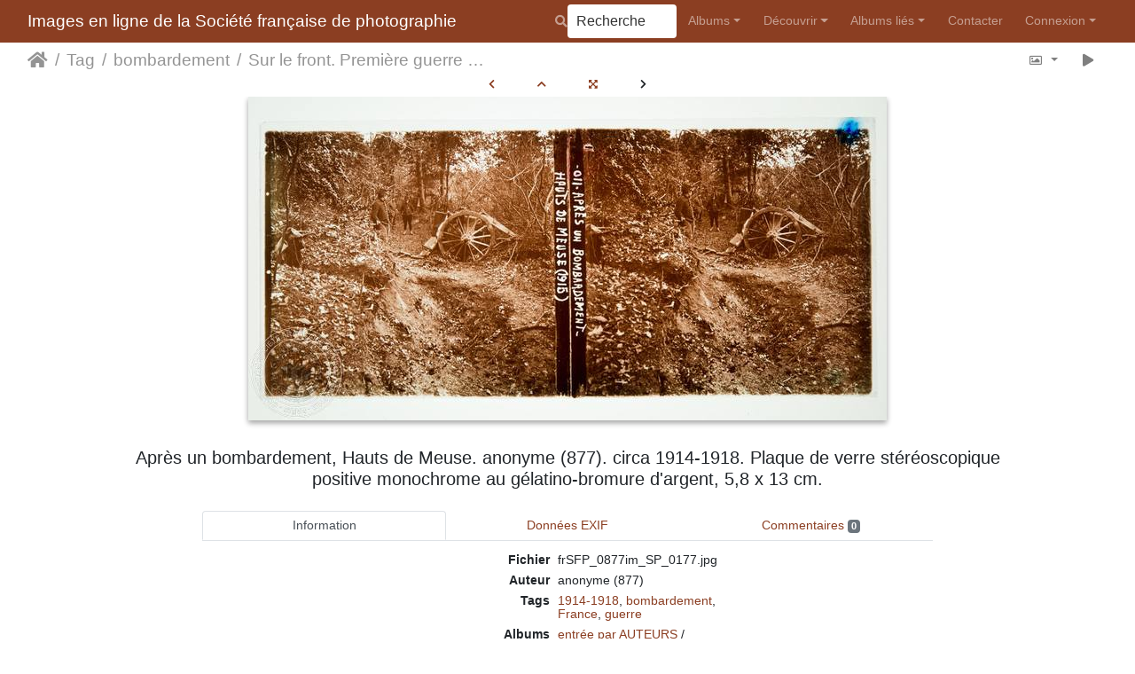

--- FILE ---
content_type: text/html; charset=utf-8
request_url: https://photographie.sfp.asso.fr/picture.php?/10318/tags/1843-bombardement
body_size: 12434
content:
<!DOCTYPE html>
<html lang="fr" dir="ltr">
<head>
    <meta http-equiv="Content-Type" content="text/html; charset=utf-8">
    <meta name="generator" content="Piwigo (aka PWG), see piwigo.org">
    <meta name="viewport" content="width=device-width, initial-scale=1.0, maximum-scale=1.0, viewport-fit=cover">
    <meta name="mobile-web-app-capable" content="yes">
    <meta name="apple-mobile-web-app-capable" content="yes">
    <meta name="apple-mobile-web-app-status-bar-style" content="black-translucent">
    <meta http-equiv="X-UA-Compatible" content="IE=edge">
    <meta name="author" content="anonyme (877)">
    <meta name="keywords" content="1914-1918, bombardement, France, guerre">
    <meta name="description" content="Après un bombardement, Hauts de Meuse. anonyme (877). circa 1914-1918. Plaque de verre stéréoscopique positive monochrome au gélatino-bromure d'argent, 5,8 x 13 cm. - frSFP_0877im_SP_0177.jpg">

    <title>Sur le front. Première guerre mondiale, 1914-1918, France | Images en ligne de la Société française de photographie </title>
    <link rel="shortcut icon" type="image/x-icon" href="./local/favicon.ico">
    <link rel="icon" sizes="192x192" href="themes/bootstrap_darkroom/img/logo.png">
    <link rel="apple-touch-icon" sizes="192x192" href="themes/bootstrap_darkroom/img/logo.png">
    <link rel="start" title="Accueil" href="/" >
    <link rel="search" title="Recherche" href="search.php">
    <link rel="first" title="Première" href="picture.php?/4282/tags/1843-bombardement">
    <link rel="prev" title="Précédente" href="picture.php?/10285/tags/1843-bombardement">
    <link rel="up" title="Miniatures" href="index.php?/tags/1843-bombardement">
    <link rel="canonical" href="picture.php?/10318">

     <link rel="stylesheet" type="text/css" href="_data/combined/iz92k6.css">

    <link rel="stylesheet" type="text/css" href="plugins/bot_protection/css/style.css?v=1768423806">
</head>

<body id="thePicturePage" class="section-tags tag-1843 image-10318 "  data-infos='{"section":"tags","tag_ids":["1843"],"image_id":"10318"}'>

<div id="wrapper">
        <nav class="navbar navbar-expand-lg navbar-main bg-dark navbar-dark">
            <div class="container-fluid">
                <a class="navbar-brand mr-auto" href="/">Images en ligne de la Société française de photographie </a>
                <button type="button" class="navbar-toggler" data-toggle="collapse" data-target="#navbar-menubar" aria-controls="navbar-menubar" aria-expanded="false" aria-label="Toggle navigation">
                    <span class="fas fa-bars"></span>
                </button>
                <div class="collapse navbar-collapse" id="navbar-menubar">
                  <form class="form-inline navbar-form ml-auto" role="search" action="qsearch.php" method="get" id="quicksearch" onsubmit="return this.q.value!='' && this.q.value!=qsearch_prompt;">
                    <i class="fas fa-search" title="Recherche" aria-hidden="true"></i>
                    <div class="form-group">
                        <input type="text" name="q" id="qsearchInput" class="form-control" placeholder="Recherche" />
                    </div>
                  </form>
<!-- Start of menubar.tpl -->
<ul class="navbar-nav">
<li id="categoriesDropdownMenu" class="nav-item dropdown">
    <a href="#" class="nav-link dropdown-toggle" data-toggle="dropdown">Albums</a>
    <div class="dropdown-menu dropdown-menu-right" role="menu">
        <a class="dropdown-item" data-level="0" href="index.php?/category/entree-par-auteurs">
            entrée par AUTEURS
            <span class="badge badge-secondary ml-2" title="7431 photos dans 29 sous-albums">7431</span>
        </a>
        <a class="dropdown-item" data-level="1" href="index.php?/category/angot-alfred">
            ANGOT Alfred
            <span class="badge badge-secondary ml-2" title="8 photos dans cet album">8</span>
        </a>
        <a class="dropdown-item" data-level="1" href="index.php?/category/adrien-charles-2">
            ADRIEN Charles
            <span class="badge badge-secondary ml-2" title="1485 photos dans cet album">1485</span>
        </a>
        <a class="dropdown-item" data-level="1" href="index.php?/category/balagny-georges-2">
            BALAGNY Georges
            <span class="badge badge-secondary ml-2" title="21 photos dans cet album">21</span>
        </a>
        <a class="dropdown-item" data-level="1" href="index.php?/category/bayard-hippolyte-2">
            BAYARD Hippolyte
            <span class="badge badge-secondary ml-2" title="505 photos dans cet album">505</span>
        </a>
        <a class="dropdown-item" data-level="1" href="index.php?/category/bellieni-henri-2">
            BELLIÉNI Henri
            <span class="badge badge-secondary ml-2" title="16 photos dans cet album">16</span>
        </a>
        <a class="dropdown-item" data-level="1" href="index.php?/category/bergon-paul-2">
            BERGON Paul
            <span class="badge badge-secondary ml-2" title="86 photos dans cet album">86</span>
        </a>
        <a class="dropdown-item" data-level="1" href="index.php?/category/cordier-g">
            CORDIER G.
            <span class="badge badge-secondary ml-2" title="30 photos dans cet album">30</span>
        </a>
        <a class="dropdown-item" data-level="1" href="index.php?/category/davanne-alphonse">
            DAVANNE Alphonse
            <span class="badge badge-secondary ml-2" title="44 photos dans cet album">44</span>
        </a>
        <a class="dropdown-item" data-level="1" href="index.php?/category/deglane-louise-2">
            DEGLANE Louise
            <span class="badge badge-secondary ml-2" title="650 photos dans cet album">650</span>
        </a>
        <a class="dropdown-item" data-level="1" href="index.php?/category/de-beaucorps-gustave">
            De BEAUCORPS Gustave
            <span class="badge badge-secondary ml-2" title="4 photos dans cet album">4</span>
        </a>
        <a class="dropdown-item" data-level="1" href="index.php?/category/de-dalmas-raymond-comte">
            De DALMAS Raymond (Comte)
            <span class="badge badge-secondary ml-2" title="88 photos dans cet album">88</span>
        </a>
        <a class="dropdown-item" data-level="1" href="index.php?/category/de-noailles-duc-2">
            De NOAILLES (Duc)
            <span class="badge badge-secondary ml-2" title="10 photos dans cet album">10</span>
        </a>
        <a class="dropdown-item" data-level="1" href="index.php?/category/frey-andre-2">
            FREY André
            <span class="badge badge-secondary ml-2" title="21 photos dans cet album">21</span>
        </a>
        <a class="dropdown-item" data-level="1" href="index.php?/category/gervais-courtellemont-jules-2">
            GERVAIS-COURTELLEMONT Jules
            <span class="badge badge-secondary ml-2" title="73 photos dans cet album">73</span>
        </a>
        <a class="dropdown-item" data-level="1" href="index.php?/category/gimpel-leon-2">
            GIMPEL Léon
            <span class="badge badge-secondary ml-2" title="1260 photos dans cet album">1260</span>
        </a>
        <a class="dropdown-item" data-level="1" href="index.php?/category/hachette-andre-2">
            HACHETTE André
            <span class="badge badge-secondary ml-2" title="328 photos dans cet album">328</span>
        </a>
        <a class="dropdown-item" data-level="1" href="index.php?/category/herve-lucien-perier-charles-2">
            HERVÉ Lucien & PÉRIER Charles
            <span class="badge badge-secondary ml-2" title="53 photos dans cet album">53</span>
        </a>
        <a class="dropdown-item" data-level="1" href="index.php?/category/hubin-marcel-2">
            HUBIN Marcel
            <span class="badge badge-secondary ml-2" title="58 photos dans cet album">58</span>
        </a>
        <a class="dropdown-item" data-level="1" href="index.php?/category/joly-edouard-2">
            JOLY Édouard
            <span class="badge badge-secondary ml-2" title="119 photos dans cet album">119</span>
        </a>
        <a class="dropdown-item" data-level="1" href="index.php?/category/londe-albert-3">
            LONDE Albert
            <span class="badge badge-secondary ml-2" title="176 photos dans cet album">176</span>
        </a>
        <a class="dropdown-item" data-level="1" href="index.php?/category/mestral-auguste">
            MESTRAL Auguste
            <span class="badge badge-secondary ml-2" title="11 photos dans cet album">11</span>
        </a>
        <a class="dropdown-item" data-level="1" href="index.php?/category/monpillard-fernand-2">
            MONPILLARD Fernand
            <span class="badge badge-secondary ml-2" title="111 photos dans cet album">111</span>
        </a>
        <a class="dropdown-item" data-level="1" href="index.php?/category/personnaz-antonin-2">
            PERSONNAZ Antonin
            <span class="badge badge-secondary ml-2" title="1007 photos dans cet album">1007</span>
        </a>
        <a class="dropdown-item" data-level="1" href="index.php?/category/regnault-victor">
            REGNAULT Victor (1810-1878)
            <span class="badge badge-secondary ml-2" title="225 photos dans cet album">225</span>
        </a>
        <a class="dropdown-item" data-level="1" href="index.php?/category/rejlander-oscar-gustave-2">
            REJLANDER Oscar Gustave
            <span class="badge badge-secondary ml-2" title="19 photos dans cet album">19</span>
        </a>
        <a class="dropdown-item" data-level="1" href="index.php?/category/talbot-william-henry-fox">
            TALBOT William Henry Fox
            <span class="badge badge-secondary ml-2" title="43 photos dans cet album">43</span>
        </a>
        <a class="dropdown-item" data-level="1" href="index.php?/category/wallon-etienne-2">
            WALLON Étienne
            <span class="badge badge-secondary ml-2" title="43 photos dans cet album">43</span>
        </a>
        <a class="dropdown-item" data-level="1" href="index.php?/category/anonyme-877">
            anonyme (877)
            <span class="badge badge-secondary ml-2" title="280 photos dans cet album">280</span>
        </a>
        <a class="dropdown-item" data-level="1" href="index.php?/category/anonyme-904-2">
            anonyme (904)
            <span class="badge badge-secondary ml-2" title="657 photos dans cet album">657</span>
        </a>
        <a class="dropdown-item" data-level="0" href="index.php?/category/entree-par-techniques">
            entrée par TECHNIQUES
            <span class="badge badge-secondary ml-2" title="6942 photos dans 37 sous-albums">6942</span>
        </a>
        <a class="dropdown-item" data-level="1" href="index.php?/category/positif-direct-sur-papier">
            Positif direct sur papier
            <span class="badge badge-secondary ml-2" title="276 photos dans cet album">276</span>
        </a>
        <a class="dropdown-item" data-level="1" href="index.php?/category/negatif-sur-papier">
            Négatif sur papier
            <span class="badge badge-secondary ml-2" title="452 photos dans cet album">452</span>
        </a>
        <a class="dropdown-item" data-level="1" href="index.php?/category/negatif-sur-verre-au-collodion">
            Négatif sur verre au collodion
            <span class="badge badge-secondary ml-2" title="53 photos dans 1 sous-album">53</span>
        </a>
        <a class="dropdown-item" data-level="2" href="index.php?/category/herve-lucien-perier-charles">
            HERVÉ Lucien & PÉRIER Charles
            <span class="badge badge-secondary ml-2" title="53 photos dans cet album">53</span>
        </a>
        <a class="dropdown-item" data-level="1" href="index.php?/category/negatif-sur-verre-gelatino-bromure">
            Négatif sur verre gélatino-bromure
            <span class="badge badge-secondary ml-2" title="17 photos dans cet album">17</span>
        </a>
        <a class="dropdown-item" data-level="1" href="index.php?/category/negatif-sur-support-souple">
             Négatif sur support souple
            <span class="badge badge-secondary ml-2" title="8 photos dans cet album">8</span>
        </a>
        <a class="dropdown-item" data-level="1" href="index.php?/category/positif-sur-verre-gelatino-bromure">
            Positif sur verre gélatino-bromure
            <span class="badge badge-secondary ml-2" title="11 photos dans cet album / 12 photos dans 1 sous-album">23</span>
        </a>
        <a class="dropdown-item" data-level="2" href="index.php?/category/etude-sur-la-fonderie">
            Étude sur la fonderie
            <span class="badge badge-secondary ml-2" title="12 photos dans cet album">12</span>
        </a>
        <a class="dropdown-item" data-level="1" href="index.php?/category/positif-sur-verre-stereoscopique">
            Positif sur verre gélatino-bromure stéréoscopique
            <span class="badge badge-secondary ml-2" title="16 photos dans 1 sous-album">16</span>
        </a>
        <a class="dropdown-item" data-level="2" href="index.php?/category/bellieni-henri">
            BELLIÉNI Henri
            <span class="badge badge-secondary ml-2" title="16 photos dans cet album">16</span>
        </a>
        <a class="dropdown-item" data-level="1" href="index.php?/category/tirage-sur-papier">
            Tirage sur papier
            <span class="badge badge-secondary ml-2" title="87 photos dans 5 sous-albums">87</span>
        </a>
        <a class="dropdown-item" data-level="2" href="index.php?/category/papier-citrate">
            papier citrate
            <span class="badge badge-secondary ml-2" title="7 photos dans cet album">7</span>
        </a>
        <a class="dropdown-item" data-level="2" href="index.php?/category/papier-sale">
            papier salé
            <span class="badge badge-secondary ml-2" title="34 photos dans cet album">34</span>
        </a>
        <a class="dropdown-item" data-level="2" href="index.php?/category/papier-albumine">
            papier albuminé
            <span class="badge badge-secondary ml-2" title="33 photos dans cet album">33</span>
        </a>
        <a class="dropdown-item" data-level="2" href="index.php?/category/bayard-hippolyte-3">
            colorisé
            <span class="badge badge-secondary ml-2" title="3 photos dans cet album">3</span>
        </a>
        <a class="dropdown-item" data-level="2" href="index.php?/category/de-noailles-duc">
            papier salé-albuminé
            <span class="badge badge-secondary ml-2" title="10 photos dans cet album">10</span>
        </a>
        <a class="dropdown-item" data-level="1" href="index.php?/category/carte-de-visite">
            Carte de visite
            <span class="badge badge-secondary ml-2" title="18 photos dans cet album">18</span>
        </a>
        <a class="dropdown-item" data-level="1" href="index.php?/category/autochrome">
            Autochrome
            <span class="badge badge-secondary ml-2" title="5981 photos dans 16 sous-albums">5981</span>
        </a>
        <a class="dropdown-item" data-level="2" href="index.php?/category/adrien-charles">
            ADRIEN Charles
            <span class="badge badge-secondary ml-2" title="1473 photos dans cet album">1473</span>
        </a>
        <a class="dropdown-item" data-level="2" href="index.php?/category/balagny-georges">
            BALAGNY Georges
            <span class="badge badge-secondary ml-2" title="21 photos dans cet album">21</span>
        </a>
        <a class="dropdown-item" data-level="2" href="index.php?/category/bergon-paul">
            BERGON Paul
            <span class="badge badge-secondary ml-2" title="86 photos dans cet album">86</span>
        </a>
        <a class="dropdown-item" data-level="2" href="index.php?/category/deglane-louise">
            DEGLANE Louise
            <span class="badge badge-secondary ml-2" title="650 photos dans cet album">650</span>
        </a>
        <a class="dropdown-item" data-level="2" href="index.php?/category/de-dalmas-raymond">
            De DALMAS Raymond
            <span class="badge badge-secondary ml-2" title="88 photos dans cet album">88</span>
        </a>
        <a class="dropdown-item" data-level="2" href="index.php?/category/frey-andre">
            FREY André
            <span class="badge badge-secondary ml-2" title="21 photos dans cet album">21</span>
        </a>
        <a class="dropdown-item" data-level="2" href="index.php?/category/gervais-courtellemont-jules">
            GERVAIS-COURTELLEMONT Jules
            <span class="badge badge-secondary ml-2" title="73 photos dans cet album">73</span>
        </a>
        <a class="dropdown-item" data-level="2" href="index.php?/category/gimpel-leon">
            GIMPEL Léon
            <span class="badge badge-secondary ml-2" title="1243 photos dans cet album">1243</span>
        </a>
        <a class="dropdown-item" data-level="2" href="index.php?/category/hachette-andre">
            HACHETTE André
            <span class="badge badge-secondary ml-2" title="328 photos dans cet album">328</span>
        </a>
        <a class="dropdown-item" data-level="2" href="index.php?/category/hubin-marcel">
            HUBIN Marcel
            <span class="badge badge-secondary ml-2" title="58 photos dans cet album">58</span>
        </a>
        <a class="dropdown-item" data-level="2" href="index.php?/category/joly-edouard">
            JOLY Édouard
            <span class="badge badge-secondary ml-2" title="119 photos dans cet album">119</span>
        </a>
        <a class="dropdown-item" data-level="2" href="index.php?/category/londe-albert">
            LONDE Albert
            <span class="badge badge-secondary ml-2" title="113 photos dans cet album">113</span>
        </a>
        <a class="dropdown-item" data-level="2" href="index.php?/category/monpillard-fernand">
            MONPILLARD Fernand
            <span class="badge badge-secondary ml-2" title="1 photo dans cet album">1</span>
        </a>
        <a class="dropdown-item" data-level="2" href="index.php?/category/personnaz-antonin">
            PERSONNAZ Antonin
            <span class="badge badge-secondary ml-2" title="1007 photos dans cet album">1007</span>
        </a>
        <a class="dropdown-item" data-level="2" href="index.php?/category/wallon-etienne">
            WALLON Étienne
            <span class="badge badge-secondary ml-2" title="43 photos dans cet album">43</span>
        </a>
        <a class="dropdown-item" data-level="2" href="index.php?/category/anonyme-904">
            anonyme (904)
            <span class="badge badge-secondary ml-2" title="657 photos dans cet album">657</span>
        </a>
        <a class="dropdown-item" data-level="1" href="index.php?/category/photoglyphique">
            Photoglyphique
            <span class="badge badge-secondary ml-2" title="3 photos dans cet album">3</span>
        </a>
        <a class="dropdown-item" data-level="1" href="index.php?/category/photogravure">
            Photogravure
            <span class="badge badge-secondary ml-2" title="6 photos dans cet album">6</span>
        </a>
        <a class="dropdown-item" data-level="1" href="index.php?/category/heliogravure">
            Héliogravure
            <span class="badge badge-secondary ml-2" title="2 photos dans cet album">2</span>
        </a>
        <a class="dropdown-item" data-level="0" href="index.php?/category/la-guerre-de-gosses-leon-gimpel-paris-1915">
            La guerre de gosses, Léon GIMPEL, Paris, 1915
            <span class="badge badge-secondary ml-2" title="26 photos dans cet album">26</span>
        </a>
        <a class="dropdown-item" data-level="0" href="index.php?/category/illuminations-leon-gimpel">
            Illuminations, Léon GIMPEL
            <span class="badge badge-secondary ml-2" title="69 photos dans cet album">69</span>
        </a>
        <div class="dropdown-divider"></div>
        <div class="dropdown-header">7431 photos</div>
    </div>
</li>
    <li class="nav-item dropdown">                                                                                                                                                   
        <a href="#" class="nav-link dropdown-toggle" data-toggle="dropdown">Découvrir</a>
        <div class="dropdown-menu dropdown-menu-right" role="menu">
      <a class="dropdown-item" href="search.php" title="recherche" rel="search">Recherche
                </a>
      <a class="dropdown-item" href="random.php" title="afficher un ensemble de photos prises au hasard" rel="nofollow">Photos au hasard
                </a>
        </div>
    </li>
<li id="relatedCategoriesDropdownMenu" class="nav-item dropdown">
    <a href="#" class="nav-link dropdown-toggle" data-toggle="dropdown">Albums liés</a>
    <div class="dropdown-menu dropdown-menu-right" role="menu">
       <span class="dropdown-item" data-level="0">entrée par AUTEURS
        <span class="badge badge-secondary ml-2" title="sub-albums">2</span>
       </span>
       <a href="index.php?/category/gimpel-leon-2"  rel="nofollow" class="dropdown-item" data-level="1">GIMPEL Léon
        <span class="badge badge-primary ml-2" title="">1</span>
       </a>
       <a href="index.php?/category/anonyme-877"  rel="nofollow" class="dropdown-item" data-level="1">anonyme (877)
        <span class="badge badge-primary ml-2" title="">9</span>
       </a>
       <span class="dropdown-item" data-level="0">entrée par TECHNIQUES
        <span class="badge badge-secondary ml-2" title="sub-albums">1</span>
       </span>
       <span class="dropdown-item" data-level="1">Autochrome
        <span class="badge badge-secondary ml-2" title="sub-albums">1</span>
       </span>
       <a href="index.php?/category/gimpel-leon"  rel="nofollow" class="dropdown-item" data-level="2">GIMPEL Léon
        <span class="badge badge-primary ml-2" title="">1</span>
       </a>
    </div>
</li>
<dt><a href="https://photographie.sfp.asso.fr/index.php?/contact/" title="Contacter">Contacter</a></dt><dd></dd>
<li class="nav-item dropdown" id="identificationDropdown">
    <a href="#" class="nav-link dropdown-toggle" data-toggle="dropdown">Connexion</a>
    <div class="dropdown-menu dropdown-menu-right" role="menu">
<div class="dropdown-header"><form class="navbar-form" method="post" action="identification.php" id="quickconnect"><div class="form-group"><input class="form-control mb-2" type="text" name="username" id="username" value="" placeholder="Nom d'utilisateur"><input class="form-control" type="password" name="password" id="password" placeholder="Mot de passe"></div><div class="form-check checkbox"><label class="form-check-label"><input class="form-check-input" type="checkbox" name="remember_me" id="remember_me" value="1"> Connexion auto</label></div><input type="hidden" name="redirect" value="%2Fpicture.php%3F%2F10318%2Ftags%2F1843-bombardement"><button type="submit" class="btn btn-primary btn-raised" name="login">Connexion</button></form></div><div class="dropdown-divider"></div><a class="dropdown-item" href="register.php" title="Créer un nouveau compte" rel="nofollow">S'enregistrer</a>    </div>
</li>
</ul>
<!-- End of menubar.tpl -->

                </div>
            </div>
        </nav>





<!-- End of header.tpl -->
<!-- Start of picture.tpl -->


<nav class="navbar navbar-contextual navbar-expand-lg navbar-light bg-light sticky-top mb-2">
    <div class="container-fluid">
        <div class="navbar-brand">
            <div class="nav-breadcrumb d-inline-flex"><a class="nav-breadcrumb-item" href="/">Accueil</a><a class="nav-breadcrumb-item" href="tags.php" title="Voir les tags disponibles">Tag</a> <a class="nav-breadcrumb-item" href="index.php?/tags/1843-bombardement" title="Voir les photos liées uniquement à ce tag">bombardement</a><span class="nav-breadcrumb-item active">Sur le front. Première guerre mondiale, 1914-1918, France</span></div>
        </div>
        <button type="button" class="navbar-toggler" data-toggle="collapse" data-target="#secondary-navbar" aria-controls="secondary-navbar" aria-expanded="false" aria-label="Toggle navigation">
            <span class="fas fa-bars"></span>
        </button>
        <div class="navbar-collapse collapse justify-content-end" id="secondary-navbar">
            <ul class="navbar-nav">
                <li class="nav-item dropdown">
                    <a href="#" class="nav-link dropdown-toggle" data-toggle="dropdown" title="Tailles de photo">
                        <i class="far fa-image fa-fw" aria-hidden="true"></i><span class="d-lg-none ml-2">Tailles de photo</span>
                    </a>
                    <div class="dropdown-menu dropdown-menu-right" role="menu">
                        <a id="derivative2small" class="dropdown-item derivative-li" href="javascript:changeImgSrc('_data/i/upload/2018/04/20/20180420135206-863afc1f-2s.jpg','2small','2small')" rel="nofollow">
                                XXS - minuscule<span class="derivativeSizeDetails"> (240 x 121)</span>
                        </a>
                        <a id="derivativexsmall" class="dropdown-item derivative-li" href="javascript:changeImgSrc('_data/i/upload/2018/04/20/20180420135206-863afc1f-xs.jpg','xsmall','xsmall')" rel="nofollow">
                                XS - très petit<span class="derivativeSizeDetails"> (432 x 219)</span>
                        </a>
                        <a id="derivativesmall" class="dropdown-item derivative-li" href="javascript:changeImgSrc('i.php?/upload/2018/04/20/20180420135206-863afc1f-sm.jpg','small','small')" rel="nofollow">
                                S - petit<span class="derivativeSizeDetails"> (576 x 292)</span>
                        </a>
                        <a id="derivativemedium" class="dropdown-item derivative-li active" href="javascript:changeImgSrc('_data/i/upload/2018/04/20/20180420135206-863afc1f-me.jpg','medium','medium')" rel="nofollow">
                                M - moyen<span class="derivativeSizeDetails"> (720 x 365)</span>
                        </a>
                        <a id="derivativelarge" class="dropdown-item derivative-li" href="javascript:changeImgSrc('_data/i/upload/2018/04/20/20180420135206-863afc1f-la.jpg','large','large')" rel="nofollow">
                                L - grand<span class="derivativeSizeDetails"> (800 x 406)</span>
                        </a>
                    </div>
                </li>
                <li class="nav-item">
                    <a class="nav-link" href="javascript:;" title="diaporama" id="startSlideshow" rel="nofollow">
                        <i class="fas fa-play fa-fw" aria-hidden="true"></i><span class="d-lg-none ml-2 text-capitalize">diaporama</span>
                    </a>
                </li>
            </ul>
        </div>
    </div>
</nav>


<div id="main-picture-container" class="container-fluid">


  <div class="row justify-content-center">
    <div id="navigationButtons" class="col-12 py-2">
<a href="picture.php?/10285/tags/1843-bombardement" title="Précédente : Sur le front. Première guerre mondiale, 1914-1918, France" id="navPrevPicture"><i class="fas fa-chevron-left" aria-hidden="true"></i></a><a href="index.php?/tags/1843-bombardement" title="Miniatures"><i class="fas fa-chevron-up"></i></a><a href="javascript:;" title="Plein écran" id="startPhotoSwipe"><i class="fas fa-expand-arrows-alt" aria-hidden="true"></i></a><i class="fas fa-chevron-right" aria-hidden="true"></i>    </div>
  </div>

  <div id="theImage" class="row d-block justify-content-center mb-3">
    <img class="path-ext-jpg file-ext-jpg" src="_data/i/upload/2018/04/20/20180420135206-863afc1f-me.jpg" width="720" height="365" alt="frSFP_0877im_SP_0177.jpg" id="theMainImage" usemap="#mapmedium" title="Après un bombardement, Hauts de Meuse. anonyme (877). circa 1914-1918. Plaque de verre stéréoscopique positive monochrome au gélatino-bromure d'argent, 5,8 x 13 cm.">
  
<map name="map2small"><area shape=rect coords="0,0,60,121" href="picture.php?/10285/tags/1843-bombardement" title="Précédente : Sur le front. Première guerre mondiale, 1914-1918, France" alt="Sur le front. Première guerre mondiale, 1914-1918, France"><area shape=rect coords="60,0,179,30" href="index.php?/tags/1843-bombardement" title="Miniatures" alt="Miniatures"></map><map name="mapxsmall"><area shape=rect coords="0,0,108,219" href="picture.php?/10285/tags/1843-bombardement" title="Précédente : Sur le front. Première guerre mondiale, 1914-1918, France" alt="Sur le front. Première guerre mondiale, 1914-1918, France"><area shape=rect coords="108,0,322,54" href="index.php?/tags/1843-bombardement" title="Miniatures" alt="Miniatures"></map><map name="mapsmall"><area shape=rect coords="0,0,144,292" href="picture.php?/10285/tags/1843-bombardement" title="Précédente : Sur le front. Première guerre mondiale, 1914-1918, France" alt="Sur le front. Première guerre mondiale, 1914-1918, France"><area shape=rect coords="144,0,429,73" href="index.php?/tags/1843-bombardement" title="Miniatures" alt="Miniatures"></map><map name="mapmedium"><area shape=rect coords="0,0,180,365" href="picture.php?/10285/tags/1843-bombardement" title="Précédente : Sur le front. Première guerre mondiale, 1914-1918, France" alt="Sur le front. Première guerre mondiale, 1914-1918, France"><area shape=rect coords="180,0,537,91" href="index.php?/tags/1843-bombardement" title="Miniatures" alt="Miniatures"></map><map name="maplarge"><area shape=rect coords="0,0,200,406" href="picture.php?/10285/tags/1843-bombardement" title="Précédente : Sur le front. Première guerre mondiale, 1914-1918, France" alt="Sur le front. Première guerre mondiale, 1914-1918, France"><area shape=rect coords="200,0,597,101" href="index.php?/tags/1843-bombardement" title="Miniatures" alt="Miniatures"></map>
  </div>


  <div id="theImageComment" class="row justify-content-center mb-3">
    <div class="text-center col-lg-10 col-md-12 mx-auto">
      <section id="important-info">
        <h5 class="imageComment">Après un bombardement, Hauts de Meuse. anonyme (877). circa 1914-1918. Plaque de verre stéréoscopique positive monochrome au gélatino-bromure d'argent, 5,8 x 13 cm.</h5>
      </section>
    </div>
  </div>

    </div>

<div id="carousel-container" class="container">
  <div id="theImageCarousel" class="row mx-0 d-none">
    <div class="col-lg-10 col-md-12 mx-auto">
      <div id="thumbnailCarousel" class="slick-carousel center">
            <div class="text-center">
          <a href="picture.php?/4282/tags/1843-bombardement">
            <img data-lazy="_data/i/upload/2016/10/22/20161022123544-06056971-sq.jpg" alt="frSFP 0806im A 1020" title="" class="img-fluid path-ext-jpg file-ext-jpg">
          </a>
        </div>
            <div class="text-center">
          <a href="picture.php?/10194/tags/1843-bombardement">
            <img data-lazy="_data/i/upload/2018/04/20/20180420134805-53ac001b-sq.jpg" alt="Sur le front. Première guerre mondiale, 1914-1918, France" title="" class="img-fluid path-ext-jpg file-ext-jpg">
          </a>
        </div>
            <div class="text-center">
          <a href="picture.php?/10195/tags/1843-bombardement">
            <img data-lazy="_data/i/upload/2018/04/20/20180420134808-317daa52-sq.jpg" alt="Sur le front. Première guerre mondiale, 1914-1918, France" title="" class="img-fluid path-ext-jpg file-ext-jpg">
          </a>
        </div>
            <div class="text-center">
          <a href="picture.php?/10196/tags/1843-bombardement">
            <img data-lazy="_data/i/upload/2018/04/20/20180420134809-011ee98f-sq.jpg" alt="Sur le front. Première guerre mondiale, 1914-1918, France" title="" class="img-fluid path-ext-jpg file-ext-jpg">
          </a>
        </div>
            <div class="text-center">
          <a href="picture.php?/10197/tags/1843-bombardement">
            <img data-lazy="_data/i/upload/2018/04/20/20180420134811-7160b575-sq.jpg" alt="Sur le front. Première guerre mondiale, 1914-1918, France" title="" class="img-fluid path-ext-jpg file-ext-jpg">
          </a>
        </div>
            <div class="text-center">
          <a href="picture.php?/10199/tags/1843-bombardement">
            <img data-lazy="_data/i/upload/2018/04/20/20180420134817-0dddd88d-sq.jpg" alt="Sur le front. Première guerre mondiale, 1914-1918, France" title="" class="img-fluid path-ext-jpg file-ext-jpg">
          </a>
        </div>
            <div class="text-center">
          <a href="picture.php?/10201/tags/1843-bombardement">
            <img data-lazy="_data/i/upload/2018/04/20/20180420134821-98adb7e0-sq.jpg" alt="Sur le front. Première guerre mondiale, 1914-1918, France" title="" class="img-fluid path-ext-jpg file-ext-jpg">
          </a>
        </div>
            <div class="text-center">
          <a href="picture.php?/10254/tags/1843-bombardement">
            <img data-lazy="_data/i/upload/2018/04/20/20180420135005-f1f7551b-sq.jpg" alt="Sur le front. Première guerre mondiale, 1914-1918, France" title="" class="img-fluid path-ext-jpg file-ext-jpg">
          </a>
        </div>
            <div class="text-center">
          <a href="picture.php?/10285/tags/1843-bombardement">
            <img data-lazy="_data/i/upload/2018/04/20/20180420135107-9f4b71cc-sq.jpg" alt="Sur le front. Première guerre mondiale, 1914-1918, France" title="" class="img-fluid path-ext-jpg file-ext-jpg">
          </a>
        </div>
            <div class="text-center thumbnail-active">
          <a href="picture.php?/10318/tags/1843-bombardement">
            <img data-lazy="_data/i/upload/2018/04/20/20180420135206-863afc1f-sq.jpg" alt="Sur le front. Première guerre mondiale, 1914-1918, France" title="" class="img-fluid path-ext-jpg file-ext-jpg">
          </a>
        </div>
        </div>
    </div>
  </div>

  <div id="photoSwipeData" class="d-none">
                    <a href="picture.php?/4282/tags/1843-bombardement" data-index="0" data-name="frSFP 0806im A 1020" data-description="Toussus le Noble, Aérodrome Farman, Le premier avion de bombardement nocturne F 50 / Bn2
[Essonne, Ile de France], Léon GIMPEL, 15 mai 1918. Plaque de verre Autochrome, 9x12cm" data-src-xlarge="_data/i/upload/2016/10/22/20161022123544-06056971-la.jpg" data-size-xlarge="800 x 565" data-src-large="_data/i/upload/2016/10/22/20161022123544-06056971-la.jpg" data-size-large="800 x 565" data-src-medium="_data/i/upload/2016/10/22/20161022123544-06056971-me.jpg" data-size-medium="720 x 508"></a>
                <a href="picture.php?/10194/tags/1843-bombardement" data-index="1" data-name="Sur le front. Première guerre mondiale, 1914-1918, France" data-description="Montdidier, la gare en 1918 : [Gare détruite]. anonyme (877). circa 1914-1918. Plaque de verre stéréoscopique positive monochrome au gélatino-bromure d&#039;argent, 5,8 x 13 cm." data-src-xlarge="_data/i/upload/2018/04/20/20180420134805-53ac001b-la.jpg" data-size-xlarge="800 x 406" data-src-large="_data/i/upload/2018/04/20/20180420134805-53ac001b-la.jpg" data-size-large="800 x 406" data-src-medium="_data/i/upload/2018/04/20/20180420134805-53ac001b-me.jpg" data-size-medium="720 x 365"></a>
                <a href="picture.php?/10195/tags/1843-bombardement" data-index="2" data-name="Sur le front. Première guerre mondiale, 1914-1918, France" data-description="Montdidier, l&#039;église : [Église détruite]. anonyme (877). circa 1914-1918. Plaque de verre stéréoscopique positive monochrome au gélatino-bromure d&#039;argent, 5,8 x 13 cm." data-src-xlarge="_data/i/upload/2018/04/20/20180420134808-317daa52-la.jpg" data-size-xlarge="800 x 406" data-src-large="_data/i/upload/2018/04/20/20180420134808-317daa52-la.jpg" data-size-large="800 x 406" data-src-medium="_data/i/upload/2018/04/20/20180420134808-317daa52-me.jpg" data-size-medium="720 x 365"></a>
                <a href="picture.php?/10196/tags/1843-bombardement" data-index="3" data-name="Sur le front. Première guerre mondiale, 1914-1918, France" data-description="Albert, la cathédrale : [Cathédrale détruite]. anonyme (877). circa 1914-1918. Plaque de verre stéréoscopique positive monochrome au gélatino-bromure d&#039;argent, 5,8 x 13 cm." data-src-xlarge="_data/i/upload/2018/04/20/20180420134809-011ee98f-la.jpg" data-size-xlarge="800 x 406" data-src-large="_data/i/upload/2018/04/20/20180420134809-011ee98f-la.jpg" data-size-large="800 x 406" data-src-medium="_data/i/upload/2018/04/20/20180420134809-011ee98f-me.jpg" data-size-medium="720 x 365"></a>
                <a href="picture.php?/10197/tags/1843-bombardement" data-index="4" data-name="Sur le front. Première guerre mondiale, 1914-1918, France" data-description="Albert, usines Rochet : [Usines détruites]. anonyme (877). circa 1914-1918. Plaque de verre stéréoscopique positive monochrome au gélatino-bromure d&#039;argent, 5,8 x 13 cm." data-src-xlarge="_data/i/upload/2018/04/20/20180420134811-7160b575-la.jpg" data-size-xlarge="800 x 406" data-src-large="_data/i/upload/2018/04/20/20180420134811-7160b575-la.jpg" data-size-large="800 x 406" data-src-medium="_data/i/upload/2018/04/20/20180420134811-7160b575-me.jpg" data-size-medium="720 x 365"></a>
                <a href="picture.php?/10199/tags/1843-bombardement" data-index="5" data-name="Sur le front. Première guerre mondiale, 1914-1918, France" data-description="Prise de Ham, 19 mars 1917 : [Ville de Ham détruite]. anonyme (877). circa 1914-1918. Plaque de verre stéréoscopique positive monochrome au gélatino-bromure d&#039;argent, 5,8 x 13 cm." data-src-xlarge="_data/i/upload/2018/04/20/20180420134817-0dddd88d-la.jpg" data-size-xlarge="800 x 406" data-src-large="_data/i/upload/2018/04/20/20180420134817-0dddd88d-la.jpg" data-size-large="800 x 406" data-src-medium="_data/i/upload/2018/04/20/20180420134817-0dddd88d-me.jpg" data-size-medium="720 x 365"></a>
                <a href="picture.php?/10201/tags/1843-bombardement" data-index="6" data-name="Sur le front. Première guerre mondiale, 1914-1918, France" data-description="Ham en ruines. anonyme (877). circa 1914-1918. Plaque de verre stéréoscopique positive monochrome au gélatino-bromure d&#039;argent, 5,8 x 13 cm." data-src-xlarge="_data/i/upload/2018/04/20/20180420134821-98adb7e0-la.jpg" data-size-xlarge="800 x 406" data-src-large="_data/i/upload/2018/04/20/20180420134821-98adb7e0-la.jpg" data-size-large="800 x 406" data-src-medium="_data/i/upload/2018/04/20/20180420134821-98adb7e0-me.jpg" data-size-medium="720 x 365"></a>
                <a href="picture.php?/10254/tags/1843-bombardement" data-index="7" data-name="Sur le front. Première guerre mondiale, 1914-1918, France" data-description="Reims en ruines. anonyme (877). circa 1914-1918. Plaque de verre stéréoscopique positive monochrome au gélatino-bromure d&#039;argent, 5,8 x 13 cm." data-src-xlarge="_data/i/upload/2018/04/20/20180420135005-f1f7551b-la.jpg" data-size-xlarge="800 x 406" data-src-large="_data/i/upload/2018/04/20/20180420135005-f1f7551b-la.jpg" data-size-large="800 x 406" data-src-medium="_data/i/upload/2018/04/20/20180420135005-f1f7551b-me.jpg" data-size-medium="720 x 365"></a>
                <a href="picture.php?/10285/tags/1843-bombardement" data-index="8" data-name="Sur le front. Première guerre mondiale, 1914-1918, France" data-description="Marne 1918, pont sauté. anonyme (877). circa 1914-1918. Plaque de verre stéréoscopique positive monochrome au gélatino-bromure d&#039;argent, 5,8 x 13 cm." data-src-xlarge="_data/i/upload/2018/04/20/20180420135107-9f4b71cc-la.jpg" data-size-xlarge="800 x 406" data-src-large="_data/i/upload/2018/04/20/20180420135107-9f4b71cc-la.jpg" data-size-large="800 x 406" data-src-medium="_data/i/upload/2018/04/20/20180420135107-9f4b71cc-me.jpg" data-size-medium="720 x 365"></a>
                <a id="thumbnail-active" href="picture.php?/10318/tags/1843-bombardement" data-index="9" data-name="Sur le front. Première guerre mondiale, 1914-1918, France" data-description="Après un bombardement, Hauts de Meuse. anonyme (877). circa 1914-1918. Plaque de verre stéréoscopique positive monochrome au gélatino-bromure d&#039;argent, 5,8 x 13 cm." data-src-xlarge="_data/i/upload/2018/04/20/20180420135206-863afc1f-la.jpg" data-size-xlarge="800 x 406" data-src-large="_data/i/upload/2018/04/20/20180420135206-863afc1f-la.jpg" data-size-large="800 x 406" data-src-medium="_data/i/upload/2018/04/20/20180420135206-863afc1f-me.jpg" data-size-medium="720 x 365"></a>
  </div>




</div>

<div id="info-container" class="container-fluid">
  <div id="theImageInfos" class="row justify-content-center">
     <div id="infopanel" class="col-lg-8 col-md-10 col-12 mx-auto">
      <!-- Nav tabs -->
      <ul class="nav nav-tabs nav-justified flex-column flex-sm-row" role="tablist">
        <li class="nav-item"><a class="flex-sm-fill text-sm-center nav-link active" href="#tab_info" aria-controls="tab_info" role="tab" data-toggle="tab">Information</a></li>
        <li class="nav-item"><a class="flex-sm-fill text-sm-center nav-link" href="#tab_metadata" aria-controls="tab_metadata" role="tab" data-toggle="tab">Données EXIF</a></li>
        <li class="nav-item"><a class="flex-sm-fill text-sm-center nav-link" href="#tab_comments" aria-controls="tab_comments" role="tab" data-toggle="tab">Commentaires <span class="badge badge-secondary">0</span></a></li>
      </ul>

      <!-- Tab panes -->
      <div class="tab-content d-flex justify-content-center">
        <div role="tabpanel" class="tab-pane active" id="tab_info">
          <div id="info-content" class="info">
            <div class="table-responsive">
              <table class="table table-sm">
                <colgroup>
                  <col class="w-50">
                  <col class="w-50">
                </colgroup>
                <tbody>
 <!--mpp -->
     	<div id="File" class="imageInfo">
		<tr>
			<th scope="row">Fichier</th>
			<td>frSFP_0877im_SP_0177.jpg</td>
        </tr>
	</div>
            <div id="Author" class="imageInfo">
		<tr>
            <th scope="row">Auteur</th>
			<td>anonyme (877)</td>
        </tr>
	</div>
            	<div id="Tags" class="imageInfo">
        <tr>
			<th scope="row">Tags</th>
			<td>
		<a href="index.php?/tags/2335-1914_1918">1914-1918</a>, <a href="index.php?/tags/1843-bombardement">bombardement</a>, <a href="index.php?/tags/171-france">France</a>, <a href="index.php?/tags/30-guerre">guerre</a>			</td>
        </tr>
	</div>
        	<div id="Categories" class="imageInfo">
        <tr>
            <th scope="row">Albums</th>
            <td>
									<a href="index.php?/category/entree-par-auteurs">entrée par AUTEURS</a> / <a href="index.php?/category/anonyme-877">anonyme (877)</a>
				            </td>
        </tr>
	</div>
         <!--and mpp -->
                 </tbody>
              </table>
            </div>
          </div>
        </div>
         <!-- metadata -->
        <div role="tabpanel" class="tab-pane" id="tab_metadata">
          <div id="metadata" class="info">
            <div class="table-responsive">
              <table class="table table-sm">
                <colgroup>
                  <col class="w-50">
                  <col class="w-50">
                </colgroup>
                <tbody>
                  <tr>
                    <th scope="row">Nom de l'objet</th>
                    <td>frSFP_0877im_SP_0177</td>
                  </tr>
                  <tr>
                    <th scope="row">Mots-clés</th>
                    <td>guerre, bombardement, France</td>
                  </tr>
                  <tr>
                    <th scope="row">Date de création de l'objet</th>
                    <td>20130505</td>
                  </tr>
                  <tr>
                    <th scope="row">Heure de création de l'objet</th>
                    <td>165834</td>
                  </tr>
                  <tr>
                    <th scope="row">Créateur de l'objet</th>
                    <td>anonyme (877)</td>
                  </tr>
                  <tr>
                    <th scope="row">Province-État</th>
                    <td>Hauts de Meuse</td>
                  </tr>
                  <tr>
                    <th scope="row">Code du pays</th>
                    <td>FRA</td>
                  </tr>
                  <tr>
                    <th scope="row">Titre</th>
                    <td>Sur le front. Première guerre mondiale, 1914-1918, France</td>
                  </tr>
                  <tr>
                    <th scope="row">Source</th>
                    <td>http://www.sfp.asso.fr/</td>
                  </tr>
                  <tr>
                    <th scope="row">Copyright</th>
                    <td>Collection Société française de photographie (coll. SFP)</td>
                  </tr>
                  <tr>
                    <th scope="row">Description</th>
                    <td>Après un bombardement, Hauts de Meuse. anonyme (877). circa 1914-1918. – 1 photographie positive transparente (vue stéréoscopique) : verre gélatino-bromure d'argent, monochrome ; 5,8 x 13 cm, 5,8 x 13 cm.</td>
                  </tr>
                </tbody>
              </table>
            </div>
          </div>
        </div>

        <!-- comments -->
        <div role="tabpanel" class="tab-pane" id="tab_comments">
             <!-- comments -->
    <div id="comments">
        <ul class="nav nav-pills p-2" role="tablist">
        <li class="nav-item">
          <a class="nav-link active" href="#addcomment" data-toggle="pill" aria-controls="addcomment">Ajouter un commentaire</a>
        </li>
      </ul>
      <div class="tab-content">
        <div id="addcomment" class="tab-pane active">
          <form method="post" action="picture.php?/10318/tags/1843-bombardement">
            <div class="form-group">
              <label for="author">Auteur (obligatoire) :</label>
              <input class="form-control" type="text" name="author" id="author" value="">
            </div>
            <div class="form-group">
              <label for="email">Adresse e-mail (obligatoire) :</label>
              <input class="form-control" type="text" name="email" id="email" value="">
            </div>
            <div class="form-group">
              <label for="contentid">Commentaire (obligatoire) :</label>
              <textarea class="form-control" name="content" id="contentid" rows="5" cols="50"></textarea>
            </div>
            <input type="hidden" name="key" value="1768423806.4:3:babd1870487dfd9692ad086cff789467">
            <button type="submit" class="btn btn-primary btn-raised">Valider</button>
          </form>
        </div>
      </div>
    </div>
        </div>
      </div>
    </div>

    
  </div>

<div class="container-fluid pwgstuffs-container">
    <div class="row">
        <div id="stuffs_block_3" class="pwgstuffs-col col-12">

            <div class="pwgstuffs-content">
<div class="personal_block">
<div class="personal_blocksfp">
	<form action="qsearch.php" id="quicksearch" method="get" onsubmit="return this.q.value!='' &amp;&amp; this.q.value!=qsearch_prompt;" role="search">
		<div class="form-group" style="text-align: center;">
			<input class="form-controlsfp" id="qsearchInput" name="q" placeholder="Recherche rapide" type="text" /> &nbsp;<span style="color:#d3d3d3;">&nbsp;</span><a href="https://www.sfp.asso.fr/photographie/tags.php"><span style="color:#d3d3d3;"> Liste des mots-cl&eacute;s</span></a><span style="color:#d3d3d3;"> / </span><a href="https://www.sfp.asso.fr/photographie/search.php"><span style="color:#d3d3d3;">Recherche avanc&eacute;e</span></a></div>
	</form>
</div>

</div>
            </div>
        </div>
        <div id="stuffs_block_7" class="pwgstuffs-col col-12">

            <div class="pwgstuffs-content">
<div class="personal_block">
<table align="center" border="0" cellpadding="0" cellspacing="0" style="width: 90%">
	<tbody>
		<tr>
			<td>
				<div style="text-align: justify;">
					<em>La reproduction sur support papier : &agrave; l&#39;exception de l&#39;iconographie (en application de la loi du 11 mars 1957 (art. 41) et du code de la propri&eacute;t&eacute; intellectuelle du 1er juillet 1992), la reproduction des pages de ce site sur un support papier est autoris&eacute;e, sous r&eacute;serve du respect des trois conditions suivantes :&nbsp; gratuit&eacute; de la diffusion, respect de l&#39;int&eacute;grit&eacute; des documents reproduits (aucune modification, ni alt&eacute;ration d&#39;aucune sorte), citation explicite du site ( https://sfp.asso.fr/ ) comme source et mention que les droits de reproduction sont r&eacute;serv&eacute;s et strictement limit&eacute;s :&nbsp;<strong>&laquo;&copy; Soci&eacute;t&eacute; fran&ccedil;aise de photographie - Droits r&eacute;serv&eacute;s&raquo;</strong>.</em></div>
				<div style="text-align: justify;">
					<em>La reproduction sur support &eacute;lectronique : la reproduction de tout ou partie de ce site sur un support &eacute;lectronique est autoris&eacute;e sous r&eacute;serve de l&#39;ajout de fa&ccedil;on claire et lisible de la source&nbsp;<strong>https://sfp.asso.fr/</strong>&nbsp;et de la mention &laquo;&copy; Soci&eacute;t&eacute; fran&ccedil;aise de photographie - Droits r&eacute;serv&eacute;s&raquo;. Les informations utilis&eacute;es ne doivent l&#39;&ecirc;tre qu&#39;&agrave; des fins personnelles ou associatives; toute utilisation &agrave; des fins commerciales ou publicitaire est exclue.</em></div>
				<p>
					Toute demande commerciale doit &ecirc;tre adress&eacute;e &agrave;&nbsp;<strong><a href="https://sfp.asso.fr/photographie/index.php?/contact/">admin[@]sfp.asso.fr</a></strong></p>
				<p>
					<span style="color: rgb(128, 128, 128);">retour &agrave; la page d&#39;accueil&nbsp;</span><strong><a href="https://sfp.asso.fr/" target="_blank"><span>SFP</span></a></strong><span style="color: rgb(128, 128, 128);">&nbsp; /&nbsp; retour &agrave; la page&nbsp;</span><strong><span style="color: rgb(128, 128, 128);"><a href="https://sfp.asso.fr/collection/" target="_blank">Collection</a></span></strong></p>
			</td>
		</tr>
	</tbody>
</table>
<p>
	&nbsp;</p>

</div>
            </div>
        </div>
        <div id="stuffs_block_5" class="pwgstuffs-col col-12">

            <div class="pwgstuffs-content">
<div class="personal_block">
<div style="text-align: center;">
	<a href="https://sfp.asso.fr/" target="_blank"><img src="https://sfp.asso.fr/images/sfp/anc_site/logo.png" style="height: 75px; width: 100px;" /></a></div>
<div style="text-align: center;">
	<a href="https://sfp.asso.fr/" target="_blank"><strong>Soci&eacute;t&eacute; fran&ccedil;aise de photographie</strong> - 58 rue de Richelieu - 75002 Paris - France</a></div>
<div>
	&nbsp;</div>

</div>
            </div>
        </div>
    </div>
</div>
 

</div>
        <!-- Start of footer.tpl -->
        <div class="copyright container-fluid">
            <div class="text-center">
                                Propulsé par	<a href="https://fr.piwigo.org" class="Piwigo">Piwigo</a>

                | <a href="https://photographie.sfp.asso.fr/index.php?/contact/">Contacter le webmestre</a>

<span id="persofooter">

</span>
            </div>
        </div>
</div>
<div class="pswp" tabindex="-1" role="dialog" aria-hidden="true">
     <div class="pswp__bg"></div>
     <div class="pswp__scroll-wrap">
           <div class="pswp__container">
             <div class="pswp__item"></div>
             <div class="pswp__item"></div>
             <div class="pswp__item"></div>
           </div>
           <div class="pswp__ui pswp__ui--hidden">
             <div class="pswp__top-bar">
                 <div class="pswp__counter"></div>
                 <button class="pswp__button pswp__button--close" title="Fermer (Esc)"></button>
                 <button class="pswp__button pswp__button--fs" title="Toggle fullscreen"></button>
                 <button class="pswp__button pswp__button--zoom" title="Zoom avant/arrière"></button>
                 <button class="pswp__button pswp__button--details" title="Détails de l'image"></button>
                 <button class="pswp__button pswp__button--autoplay" title="Lecture automatique"></button>
                 <div class="pswp__preloader">
                     <div class="pswp__preloader__icn">
                       <div class="pswp__preloader__cut">
                         <div class="pswp__preloader__donut"></div>
                       </div>
                     </div>
                 </div>
             </div>
             <div class="pswp__share-modal pswp__share-modal--hidden pswp__single-tap">
                 <div class="pswp__share-tooltip"></div>
             </div>
             <button class="pswp__button pswp__button--arrow--left" title="Précédent (flèche gauche)"></button>
             <button class="pswp__button pswp__button--arrow--right" title="Suivant (flèche droite)"></button>
             <div class="pswp__caption">
                 <div class="pswp__caption__center"></div>
             </div>
         </div>
     </div>
</div>



<script type="text/javascript" src="_data/combined/k9l0nc.js"></script>
<script type="text/javascript">//<![CDATA[

var RVAC={root:"plugins/rv_autocomplete/"};
$("#qsearchInput").one("focus", function() {
var s;
s=document.createElement("script");s.type="text/javascript";s.async=true;s.src="_data/combined/acds-18-1jyr0w.js";document.body.appendChild(s);
s=document.createElement("script");s.type="text/javascript";s.async=true;s.src="plugins/rv_autocomplete/res/suggest-core.js";document.body.appendChild(s);
s="plugins/rv_autocomplete/res/dark-hive/custom.css";
if (document.createStyleSheet) document.createStyleSheet(s); else $("head").append($("<link rel='stylesheet' href='"+s+"' type='text/css'>"));
});
$('#categoriesDropdownMenu').on('show.bs.dropdown', function() {$(this).find('a.dropdown-item').each(function() {var level = $(this).data('level');var padding = parseInt($(this).css('padding-left'));if (level > 0) {$(this).css('padding-left', (padding + 10 * level) + 'px')}});});
$('#relatedCategoriesDropdownMenu').on('show.bs.dropdown', function() {$(this).find('.dropdown-item').each(function() {var level = $(this).data('level');var padding = parseInt($(this).css('padding-left'));if (level > 0) {$(this).css('padding-left', (padding + 10 * level) + 'px')}});});
var qsearch_icon = $('#navbar-menubar>#quicksearch>.fa-search');
var qsearch_text = $('#navbar-menubar>#quicksearch #qsearchInput');
$(qsearch_icon).click(function () {
  $(qsearch_text).focus();
});
$(document).ready(function() {
  $('#navbar-menubar>#quicksearch').css({'color': $('#navbar-menubar .nav-link').css('color')});
});
function changeImgSrc(url,typeSave,typeMap) {var theImg = document.getElementById("theMainImage");if (theImg) {theImg.removeAttribute("width");theImg.removeAttribute("height");theImg.src = url;theImg.useMap = "#map"+typeMap;}jQuery('.derivative-li').removeClass('active');jQuery('#derivative'+typeMap).addClass('active');document.cookie = 'picture_deriv='+typeSave+';path=/';}
document.onkeydown = function(e){e=e||window.event;if (e.altKey) return true;var target=e.target||e.srcElement;if (target && target.type) return true;	var keyCode=e.keyCode||e.which, docElem=document.documentElement, url;switch(keyCode){case 63234: case 37: if ((e.ctrlKey || docElem.scrollLeft==0) && $('.pswp--visible').length === 0)url="picture.php?/10285/tags/1843-bombardement"; break;case 36: if (e.ctrlKey)url="picture.php?/4282/tags/1843-bombardement"; break;case 38: if (e.ctrlKey)url="index.php?/tags/1843-bombardement"; break;}if (url) {window.location=url.replace("&amp;","&"); return false;}return true;}
var selector = '#photoSwipeData';function startPhotoSwipe(idx) {$(selector).each(function() {$('#thumbnail-active').addClass('active');var $pic     = $(this),getItems = function() {var items = [];$pic.find('a').each(function() {if ($(this).attr('data-video')) {var $src            = $(this).data('src-original'),$size           = $(this).data('size-original').split('x'),$width          = $size[0],$height         = $size[1],$src_preview    = $(this).data('src-medium'),$size_preview   = $(this).data('size-medium').split(' x '),$width_preview  = $size_preview[0],$height_preview = $size_preview[1],$href           = $(this).attr('href'),$title          = '<a href="' + $href + '">' + $(this).data('name') + '</a><ul><li>' + $(this).data('description') + '</li></ul>';var item = {is_video : true,href     : $href,src      : $src_preview,w        : $width_preview,h        : $height_preview,title    : $title,videoProperties: {src   : $src,w     : $width,h     : $height,}};} else {var $src_xlarge     = $(this).data('src-xlarge'),$size_xlarge    = $(this).data('size-xlarge').split(' x '),$width_xlarge   = $size_xlarge[0],$height_xlarge  = $size_xlarge[1],$src_large      = $(this).data('src-large'),$size_large     = $(this).data('size-large').split(' x '),$width_large    = $size_large[0],$height_large   = $size_large[1],$src_medium     = $(this).data('src-medium'),$size_medium    = $(this).data('size-medium').split(' x '),$width_medium   = $size_medium[0],$height_medium  = $size_medium[1],$href           = $(this).attr('href'),$title          = '<a href="' + $href + '"><div><div>' + $(this).data('name');$title         += '</div>';
                     if ($(this).data('description').length > 0) {$title += '<ul id="pswp--caption--description"><li>' + $(this).data('description') + '</li></ul>'; }
$title      += '</div></a>';var item = {is_video: false,href: $href,mediumImage: {src   : $src_medium,w     : $width_medium,h     : $height_medium,title : $title},largeImage: {src   : $src_large,w     : $width_large,h     : $height_large,title : $title},xlargeImage: {src   : $src_xlarge,w     : $width_xlarge,h     : $height_xlarge,title : $title}};}items.push(item);});return items;};var items = getItems();var $pswp = $('.pswp')[0];if (typeof(idx) === "number") {var $index = idx;} else {var $index = $(selector + ' a.active').data('index');}if (navigator.userAgent.match(/IEMobile\/11\.0/)) {var $history = false;} else {var $history = true;}var options = {index: $index,showHideOpacity: true,closeOnScroll: false,closeOnVerticalDrag: false,focus: false,history: $history,preload: [1,2],};var photoSwipe = new PhotoSwipe($pswp, PhotoSwipeUI_Default, items, options);var realViewportWidth,useLargeImages = false,firstResize = true,imageSrcWillChange;photoSwipe.listen('beforeResize', function() {realViewportWidth = photoSwipe.viewportSize.x * window.devicePixelRatio;if(useLargeImages && realViewportWidth < 1335) {useLargeImages = false;imageSrcWillChange = true;} else if(!useLargeImages && realViewportWidth >= 1335) {useLargeImages = true;imageSrcWillChange = true;}if(imageSrcWillChange && !firstResize) {photoSwipe.invalidateCurrItems();}if(firstResize) {firstResize = false;}imageSrcWillChange = false;});photoSwipe.listen('gettingData', function(index, item) {if(!item.is_video) {if( useLargeImages ) {item.src = item.xlargeImage.src;item.w = item.xlargeImage.w;item.h = item.xlargeImage.h;item.title = item.xlargeImage.title;} else {item.src = item.largeImage.src;item.w = item.largeImage.w;item.h = item.largeImage.h;item.title = item.largeImage.title;}}});var autoplayId = null;$('.pswp__button--autoplay').on('click touchstart', function(event) {event.preventDefault();if (autoplayId) {clearInterval(autoplayId);autoplayId = null;$('.pswp__button--autoplay').removeClass('stop');} else {autoplayId = setInterval(function() { photoSwipe.next(); $index = photoSwipe.getCurrentIndex(); }, 3500);$('.pswp__button--autoplay').addClass('stop');}});photoSwipe.listen('destroy', function() {if (autoplayId) {clearInterval(autoplayId);autoplayId = null;$('.pswp__button--autoplay').removeClass('stop');}$('.pswp__button--autoplay').off('click touchstart');$(selector).find('a.active').removeClass('active');});photoSwipe.init();detectVideo(photoSwipe);photoSwipe.listen('initialZoomInEnd', function() {curr_idx = photoSwipe.getCurrentIndex();if (curr_idx !== $index && autoplayId == null) {photoSwipe.goTo($index);}$('.pswp__button--details').on('click touchstart', function() {location.href = photoSwipe.currItem.href});});photoSwipe.listen('afterChange', function() {detectVideo(photoSwipe);$('.pswp__button--details').off().on('click touchstart', function() {location.href = photoSwipe.currItem.href});});photoSwipe.listen('beforeChange', function() {removeVideo();});photoSwipe.listen('resize', function() {if ($('.pswp-video-modal').length > 0) {var vsize = setVideoSize(photoSwipe.currItem, photoSwipe.viewportSize);console.log('PhotoSwipe resize in action. Setting video size to ' + vsize.w + 'x' + vsize.h);$('.pswp-video-modal').css({'width':vsize.w, 'height':vsize.h});updateVideoPosition(photoSwipe);}});photoSwipe.listen('close', function() {removeVideo();});});function removeVideo() {if ($('.pswp-video-modal').length > 0) {if ($('#pswp-video').length > 0) {$('#pswp-video')[0].pause();$('#pswp-video')[0].src = "";$('.pswp-video-modal').remove();$('.pswp__img').css('visibility','visible');$(document).off('webkitfullscreenchange mozfullscreenchange fullscreenchange');if (navigator.userAgent.match(/(iPhone|iPad|Android)/)) {$('.pswp-video-modal').css('background', '');}} else {$('.pswp-video-modal').remove();}}}function detectVideo(photoSwipe) {var is_video = photoSwipe.currItem.is_video;if (is_video) {addVideo(photoSwipe.currItem, photoSwipe.viewportSize);updateVideoPosition(photoSwipe);}}function addVideo(item, vp) {var vfile = item.videoProperties.src;var vsize = setVideoSize(item, vp);var v = $('<div />', {class:'pswp-video-modal',css : ({'position': 'absolute','width':vsize.w, 'height':vsize.h})});v.one('click', (function(event) {event.preventDefault();var playerCode = '<video id="pswp-video" width="100%" height="auto" autoplay controls>' +'<source src="'+vfile+'" type="video/mp4"></source>' +'</video>';$(this).html(playerCode);$('.pswp__img').css('visibility','hidden');$('.pswp-video-modal video').css('visibility', 'visible');if (navigator.userAgent.match(/(iPhone|iPad|Android)/)) {$('.pswp-video-modal').css('background', 'none');}if ($('.pswp__button--autoplay.stop').length > 0) $('.pswp__button--autoplay.stop')[0].click();}));if (navigator.appVersion.indexOf("Windows") !== -1 && navigator.userAgent.match(/(Edge|rv:11)/)) {v.insertAfter('.pswp__scroll-wrap');} else {v.appendTo('.pswp__scroll-wrap');}if ((navigator.appVersion.indexOf("Windows") !== -1 && navigator.userAgent.match(/(Chrome|Firefox)/)) || navigator.userAgent.match(/(X11|Macintosh)/)) {$(document).on('webkitfullscreenchange mozfullscreenchange fullscreenchange MSFullscreenChange', function(e) {var state = document.fullScreen || document.mozFullScreen || document.webkitIsFullScreen,event = state ? 'FullscreenOn' : 'FullscreenOff',holder_height = item.h;if (event === 'FullscreenOn') {$('#wrapper').hide();$('body').css('height', window.screen.height);$('.pswp-video-modal').css('height', window.screen.height);} else {$('#wrapper').show();$('body').css('height', '');$('.pswp-video-modal').css('height', holder_height);}});}}function updateVideoPosition(o, w, h) {var item = o.currItem;var vp = o.viewportSize;var vsize = setVideoSize(item, vp);var top = (vp.y - vsize.h)/2;var left = (vp.x - vsize.w)/2;$('.pswp-video-modal').css({position:'absolute',top:top, left:left});}function setVideoSize(item, vp) {var w = item.videoProperties.w,h = item.videoProperties.h,vw = vp.x,vh = vp.y,r;if (vw < w) {r = w/h;vh = vw/r;if (vp.y < vh) {vh = vp.y*0.8;vw = vh*r;}w = vw;h = vh;} else if (vp.y < (h * 1.2)) {r = w/h;vh = vp.y*0.85;vw = vh*r;w = vw;h = vh;}return {w: w,h: h};}};$(document).ready(function() {$('#startPhotoSwipe').on('click', function(event) {event.preventDefault;startPhotoSwipe();});$('#startSlideshow').on('click touchstart', function() {startPhotoSwipe();$('.pswp__button--autoplay')[0].click();});if (window.location.hash === "#start-slideshow") {startPhotoSwipe();$('.pswp__button--autoplay')[0].click();}});
$(document).ready(function() {if ($('#batchDownloadLink').next('div#batchDownloadBox').length > 0) {$('#batchDownloadLink').closest('li').addClass('nav-item dropdown');$('#batchDownloadLink').addClass('nav-link dropdown-toggle').removeClass('pwg-state-default pwg-button').attr('data-toggle', 'dropdown').attr('href', '#');$('#batchDownloadBox').off();$('#batchDownloadBox a').addClass('dropdown-item');$('#batchDownloadBox').attr('role', 'menu').attr('style', '');$('#batchDownloadBox .switchBoxTitle').addClass('dropdown-header').removeClass('switchBoxTitle');$('#batchDownloadBox br').remove();$('#batchDownloadBox').addClass('dropdown-menu dropdown-menu-right').removeClass('switchBox');$('#batchDownloadLink .pwg-button-text').addClass('d-lg-none ml-2').removeClass('pwg-button-text');} else {$('#batchDownloadLink').closest('li').addClass('nav-item');$('#batchDownloadLink').addClass('nav-link').removeClass('pwg-state-default pwg-button');}$('.batch-downloader-icon').addClass('fas fa-cloud-download-alt fa-fw').removeClass('pwg-icon').after('<span class="d-lg-none"> ' + $('#batchDownloadLink').attr('title') + '</span>');});$(window).on('load', function() {if ($('#batchDownloadLink').next('div#batchDownloadBox').length > 0) {$('#batchDownloadLink').next('div#batchDownloadBox').off();$('#batchDownloadLink').off().on('click', function() { $('#batchDownloadLink').dropdown() });}});
$(document).ready(function() {var stuffAboveContent = $('.navbar-main').next('.pwgstuffs-container');$(stuffAboveContent).insertAfter('.navbar-contextual');});
$(document).ready(function() {$('#navbar-menubar a[title="Contacter"]').addClass('nav-link').closest('dt').addClass('nav-item').attr('id', 'Contact1menu').changeElementType('li');});
//]]></script>
</body>
</html>
